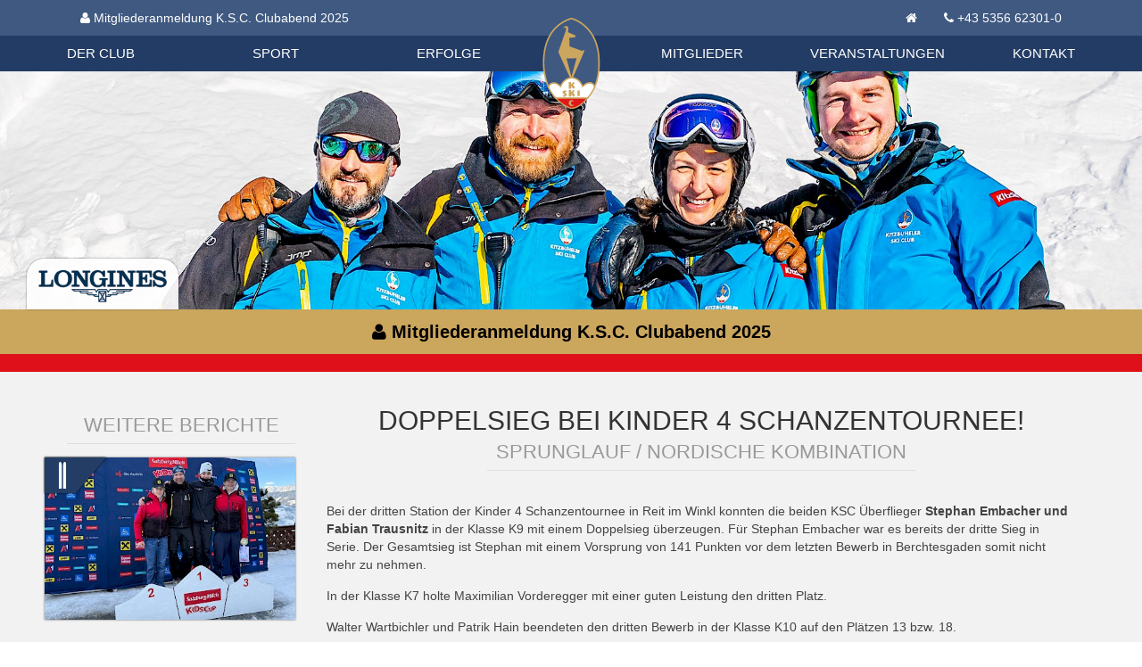

--- FILE ---
content_type: text/html; charset=utf-8
request_url: https://skikitz.org/beitraege/doppelsieg-bei-kinder-4-schanzentournee/
body_size: 4085
content:
<!DOCTYPE html><html lang=de><meta http-equiv=content-type content="text/html; charset=utf-8"><meta name=viewport content="width=device-width, initial-scale=1.0"><title>Doppelsieg bei Kinder 4 Schanzentournee! - Sprunglauf / Nordische Kombination</title><meta name=description content="Bei der dritten Station der Kinder 4 Schanzentournee in Reit im Winkl konnten die beiden KSC Überflieger Stephan Embacher und Fabian Trausnitz in..."><meta name=robots content=index,follow><meta property=og:site_name content=skikitz.org><meta property=og:title content="Doppelsieg bei Kinder 4 Schanzentournee! - Sprunglauf / Nordische Kombination"><meta property=og:url content=https://skikitz.org/beitraege/doppelsieg-bei-kinder-4-schanzentournee/><meta property=og:description content="Bei der dritten Station der Kinder 4 Schanzentournee in Reit im Winkl konnten die beiden KSC Überflieger Stephan Embacher und Fabian Trausnitz in..."><meta property=og:type content=website><meta property=fb:app_id content=333274030840189><meta property=og:image content=https://skikitz.org/site/assets/files/2974/img_2482.1200x630.jpg><link rel=stylesheet href=/site/assets/aiom/css_f20ef66f1045ae09a78ed9240ac1a948.css><link rel=apple-touch-icon sizes=180x180 href=/apple-touch-icon.png><link rel=icon type=image/png href=/favicon-32x32.png sizes=32x32><link rel=icon type=image/png href=/favicon-16x16.png sizes=16x16><link rel=manifest href=/manifest.json><link rel=mask-icon href=/safari-pinned-tab.svg color=#5bbad5><meta name=theme-color content=#ffffff><!--[if lt IE 9]><script src=https://oss.maxcdn.com/libs/html5shiv/3.7.0/html5shiv.js></script><script src=https://oss.maxcdn.com/libs/respond.js/1.4.2/respond.min.js></script><![endif]--><body class=page-doppelsieg-bei-kinder-4-schanzentournee><header id=header><div id=nav_container><nav class="uk-navbar ka_head_contact"><div class="uk-container uk-container-center"><ul class="uk-navbar-nav uk-animation-slide-left"><li><a href=/ksc-clubabend/ target=_blank class=uk-text-bold><i class=uk-icon-user></i> Mitgliederanmeldung K.S.C. Clubabend 2025</a></ul><ul class="uk-navbar-nav uk-navbar-flip uk-hidden-small"><li><a href=https://skikitz.org/><i class=uk-icon-home></i></a><li><a href=tel:+435356623010>+43 5356 62301-0</a></ul></div></nav><nav class="uk-navbar uk-navbar-attached" data-uk-sticky="{top: -150, animation: 'uk-animation-slide-top'}" id=mainnavbar><div class="uk-container uk-container-center"><div class="uk-grid ka_head_menu"><div class=uk-width><ul class="uk-navbar-nav uk-hidden-small uk-flex uk-flex-space-between"><li class=uk-parent data-uk-dropdown="{remaintime: 0}"><a href=/der-club/>Der Club</a><div class="uk-dropdown uk-dropdown-navbar"><ul class="uk-nav uk-nav-navbar uk-container uk-container-center uk-grid uk-grid-width-1-3 ka_head_menu_submenu"><li><a href=/der-club/aktuelles/>Aktuelles</a><li class=ka_blank><li><a href=/der-club/geschichte/>Geschichte</a><li><a href=/der-club/mitglieder/>Mitglieder</a><li class=ka_blank><li><a href=/der-club/hahnenkamm-rennen/>Hahnenkamm-Rennen</a><li><a href=/der-club/organisation/>Organisation</a><li class=ka_blank><li><a href=/der-club/tauschboerse/>Tauschbörse</a></ul></div><li class=uk-parent data-uk-dropdown="{remaintime: 0}"><a href=/sport/>Sport</a><div class="uk-dropdown uk-dropdown-navbar"><ul class="uk-nav uk-nav-navbar uk-container uk-container-center uk-grid uk-grid-width-1-3 ka_head_menu_submenu"><li><a href=/beitraege/kategorie/ski-alpin><img class=ka_icon src=/site/assets/files/1029/ski-alpin.svg alt="Ski Alpin">Ski Alpin</a><li class=ka_blank><li><a href=/beitraege/kategorie/sprunglauf-nordische-kombination><img class=ka_icon src=/site/assets/files/1032/sprunglauf-1.svg alt="Skispringen | Nordische Kombination">Skispringen | Nordische Kombination</a><li><a href=/beitraege/kategorie/langlauf><img class=ka_icon src=/site/assets/files/1030/langlauf-1.svg alt=Langlauf>Langlauf</a><li class=ka_blank><li><a href=/beitraege/kategorie/snowboard-freeski-skicross-freestyle><img class=ka_icon src=/site/assets/files/1033/snowboard.svg alt="Snowboard / Freeski / Skicross / Freestyle">Snowboard / Freeski / Skicross / Freestyle</a><li><a href=/beitraege/kategorie/biathlon><img class=ka_icon src=/site/assets/files/1031/biathlon.svg alt=Biathlon>Biathlon</a><li class=ka_blank><li><a href=/sport/ksc-sportgeschichte/><img class=ka_icon src=/site/assets/files/27992/history.svg alt="KSC Sportgeschichte">KSC Sportgeschichte</a></ul></div><li ><a href=/erfolge/>Erfolge</a></ul></div><div class="uk-width ka_head_logo"><span> <a href=https://skikitz.org/><img src=/site/templates/img/logo-ksc-2023.svg alt=Logo></a> </span></div><div class=uk-width><ul class="uk-navbar-nav uk-hidden-small uk-flex uk-flex-space-between"><li class=uk-parent data-uk-dropdown="{remaintime: 0}"><a href=/mitglieder/>Mitglieder</a><div class="uk-dropdown uk-dropdown-navbar"><ul class="uk-nav uk-nav-navbar uk-container uk-container-center uk-grid uk-grid-width-1-3 ka_head_menu_submenu"><li><a href=/mitglieder/infos-zur-mitgliedschaft/>Infos zur Mitgliedschaft</a><li class=ka_blank><li><a href=/mitglieder/jugendfoerderung/>Jugendförderung</a><li><a href=/mitglieder/vorteile-fuer-mitglieder/>Vorteile für Mitglieder</a><li class=ka_blank><li><a href=/mitglieder/skikitz-magazine/>SkiKitz Magazine</a><li><a href=/mitglieder/mitgliedsausweis/>Foto Mitgliedsausweis</a><li class=ka_blank><li><a href=/mitglieder/datenschutzverordnung-2018/>Datenschutzverordnung 2018</a><li><a href=/mitglieder/mitglieder-bekleidungsshop/>Mitglieder Bekleidungsshop</a></ul></div><li ><a href=/veranstaltungen/>Veranstaltungen</a><li class=uk-parent data-uk-dropdown="{remaintime: 0}"><a href=/kontakt/>Kontakt</a><div class="uk-dropdown uk-dropdown-navbar"><ul class="uk-nav uk-nav-navbar uk-container uk-container-center uk-grid uk-grid-width-1-3 ka_head_menu_submenu"><li><a href=/kontakt/informationen/>Kontakt</a><li class=ka_blank><li><a href=/kontakt/datenschutz/>Datenschutz</a><li><a href=/kontakt/impressum/>Impressum</a></ul></div></ul></div></div><div class="uk-navbar-content uk-visible-small"><a href=#mobileMenu class=uk-navbar-toggle data-uk-offcanvas></a></div></div></nav></div><div class="uk-slidenav-position ka_home_slider" data-uk-slideshow="{autoplay: true}"><div id=loginesHeaderBox><div class=horloge style="display: block;"><div id=watch><a target=_blank href=http://www.longines.com><noscript><img src=/site/templates/assets/longinesbox/longines-watch.png alt=Longines title="See more on http://www.longines.com"></noscript><canvas id=canvasM><img id=alternate_bg_longines src=/site/templates/assets/longinesbox/clock/assets/images/120x120.jpg alt=Longines title="See more on http://www.longines.com"></canvas></a></div></div></div><div class=ka_longines_logo><a href=https://longines.com/ target=_blank><img class=lognines_logo src=/site/templates/img/longine-logo-blue_200px.png alt=Longines></a></div><ul class="uk-slideshow uk-overlay-active ka_home_slider"><li><img src=/site/assets/files/29840/kids_trainer.1920x400.jpg alt="Header Bild 1"></ul><a href="" class="uk-slidenav uk-slidenav-contrast uk-slidenav-previous" data-uk-slideshow-item=previous></a> <a href="" class="uk-slidenav uk-slidenav-contrast uk-slidenav-next" data-uk-slideshow-item=next></a></div><div class="uk-text-center specialLinkContainer uk-overflow-hidden"><a href=/ksc-clubabend/ target=_blank class="uk-text-bold uk-animation-slide-bottom uk-display-block" style=color:#000><i class=uk-icon-user></i> Mitgliederanmeldung K.S.C. Clubabend 2025</a></div></header><div id=topWrapper class="uk-container uk-container-center"><div id=maincontent role=main><div class=uk-grid><div class="uk-width-medium-3-4 uk-push-1-4"><div class=content_heading><h1>Doppelsieg bei Kinder 4 Schanzentournee!</h1><h3>Sprunglauf / Nordische Kombination</h3></div><div class=ka_article_body><p>Bei der dritten Station der Kinder 4 Schanzentournee in Reit im Winkl konnten die beiden KSC Überflieger <b> Stephan Embacher und Fabian Trausnitz </b> in der Klasse K9 mit einem Doppelsieg überzeugen. Für Stephan Embacher war es bereits der dritte Sieg in Serie. Der Gesamtsieg ist Stephan mit einem Vorsprung von 141 Punkten vor dem letzten Bewerb in Berchtesgaden somit nicht mehr zu nehmen.<p>In der Klasse K7 holte Maximilian Vorderegger mit einer guten Leistung den dritten Platz.<p>Walter Wartbichler und Patrik Hain beendeten den dritten Bewerb in der Klasse K10 auf den Plätzen 13 bzw. 18.<p>Gute Sprünge zeigte auch Alexander Feyrsinger mit dem elften Platz in der Klasse K11.<p><p>Am 19.09.2015 findet in Berchtesgaden der abschließende Bewerb dieser Serie statt!</div><div class=ka_article_gal><div class="uk-grid uk-grid-width-medium-1-4 uk-grid-width-small-1-2" data-uk-grid-match><div class="picItem uk-margin-bottom"><a href=/site/assets/files/2974/img_2482.1200x0.jpg title="Doppelsieg bei Kinder 4 Schanzentournee!" data-uk-lightbox="{group:'gal_2974'}"> <img src=/site/assets/files/2974/img_2482.400x300.jpg class=uk-responsive-width alt="Doppelsieg bei Kinder 4 Schanzentournee!"> </a></div><div class="picItem uk-margin-bottom"><a href=/site/assets/files/2974/img_2483.1200x0.jpg title="Doppelsieg bei Kinder 4 Schanzentournee!" data-uk-lightbox="{group:'gal_2974'}"> <img src=/site/assets/files/2974/img_2483.400x300.jpg class=uk-responsive-width alt="Doppelsieg bei Kinder 4 Schanzentournee!"> </a></div></div></div><hr class=uk-hr><div class=ka_article_meta><div class=uk-grid><div class=uk-width-medium-1-2><ul class=uk-list><li><i class=uk-icon-clock-o></i> Bericht vom 13.09.2015<li><i class=uk-icon-object-group></i> Kategorie:
<a href=/beitraege/kategorie/sprunglauf-nordische-kombination title="Beitragskategorie Sprunglauf / Nordische Kombination">Sprunglauf / Nordische Kombination</a> /</ul></div><div class=uk-width-medium-1-2><a href=# class=share><i class=uk-icon-share-alt></i> Teilen</a></div></div></div></div><div class="uk-width-medium-1-4 ka_sidebar news-detail-sidebar uk-pull-3-4"><h3>Weitere Berichte</h3><ul class="uk-list ka_sidebarnewslist uk-grid uk-grid-width-small-1-2 uk-grid-width-medium-1-1 uk-grid-medium" data-uk-grid-margin><li class=ka_sidebar_newsitem><div class=ka_news_box_icons><a href=/beitraege/kategorie/sprunglauf-nordische-kombination title="Sprunglauf / Nordische Kombination"> <img src=/site/assets/files/1040/sprunglauf-2.svg title=Ski-Alpin alt=Ski-Alpin data-uk-svg> </a></div><a href=/beitraege/schuelertestrennen-mit-starker-ksc-beteiligung/><figure class="uk-overlay uk-overlay-hover"><img src=/site/assets/files/32556/img-20260115-wa0087.400x260.jpg alt="Schülertestrennen mit starker KSC Beteiligung"><figcaption class="uk-overlay-panel uk-overlay-background uk-overlay-slide-bottom uk-flex uk-flex-center uk-flex-middle uk-text-center"><div class=ka_newsbox_teaser>Schülertestrennen mit starker KSC Beteiligung<br/>Durch ihre hervorragenden Leistungen bei den&hellip; <span class=ka_img_link>Weiterlesen...</span></div></figcaption></figure></a><li class=ka_sidebar_newsitem><div class=ka_news_box_icons><a href=/beitraege/kategorie/ksc-aktuelles title="KSC Aktuell"> <img src=/site/assets/files/1042/ksc-aktuelles-1.svg title=Ski-Alpin alt=Ski-Alpin data-uk-svg> </a></div><a href=/beitraege/podestplaetze-fuer-ksc-springer/><figure class="uk-overlay uk-overlay-hover"><img src=/site/assets/files/32552/616017459_1583769862812677_3412320527017421505_n.400x260.jpg alt="Podestplätze für KSC Springer!"><figcaption class="uk-overlay-panel uk-overlay-background uk-overlay-slide-bottom uk-flex uk-flex-center uk-flex-middle uk-text-center"><div class=ka_newsbox_teaser>Podestplätze für KSC Springer!<br/>Vergangenes Wochenende gingen unsere Springer als&hellip; <span class=ka_img_link>Weiterlesen...</span></div></figcaption></figure></a><li class=ka_sidebar_newsitem><div class=ka_news_box_icons><a href=/beitraege/kategorie/ksc-aktuelles title="KSC Aktuell"> <img src=/site/assets/files/1042/ksc-aktuelles-1.svg title=Ski-Alpin alt=Ski-Alpin data-uk-svg> </a></div><a href=/beitraege/gelungener-auftakt-in-kitzbuehel-andreas-goldberger-begeistert-tirols-und-vorarlbergs-skisprungnachwuchs/><figure class="uk-overlay uk-overlay-hover"><img src=/site/assets/files/32554/img_multi_1.400x260.jpg alt="Gelungener Auftakt in Kitzbühel: Andreas Goldberger begeistert Tirols und Vorarlbergs Skisprungnachwuchs"><figcaption class="uk-overlay-panel uk-overlay-background uk-overlay-slide-bottom uk-flex uk-flex-center uk-flex-middle uk-text-center"><div class=ka_newsbox_teaser>Gelungener Auftakt in Kitzbühel: Andreas Goldberger begeistert Tirols und Vorarlbergs Skisprungnachwuchs<br/>Mit viel Begeisterung und strahlenden Kinderaugen&hellip; <span class=ka_img_link>Weiterlesen...</span></div></figcaption></figure></a></ul></div></div></div><div id=mobileMenu class=uk-offcanvas><div class=uk-offcanvas-bar><div class="uk-text-center uk-margin-small-top uk-margin-small-bottom"><a href=https://skikitz.org/><img src=/site/templates/img/logo-ksc-2023.svg width=80 height=113 alt=Logo></a></div><ul class="uk-nav uk-nav-parent-icon uk-nav-offcanvas" data-uk-nav><li ><a href=/der-club/>Der Club</a><li ><a href=/sport/>Sport</a><li ><a href=/erfolge/>Erfolge</a><li ><a href=/mitglieder/>Mitglieder</a><li ><a href=/veranstaltungen/>Veranstaltungen</a><li ><a href=/kontakt/>Kontakt</a></ul></div></div></div><footer class="uk-block footer"><a class=ka_fb_icon href=https://www.facebook.com/kitzbuehelerskiclub/ target=_blank><i class=uk-icon-facebook></i></a><div class="uk-container uk-container-center"><div class="uk-grid uk-grid-width-small-1-2 uk-grid-width-medium-1-4" data-uk-grid-margin><div><h4>Kontaktdaten</h4><p>Kitzbüheler Ski Club (K.S.C)<br>Hinterstadt 4<br>A - 6370 Kitzbühel<br><a href=tel:+435356623010>+43 5356 62301-0</a><br><a href=mailto:club@hahnenkamm.com>club@hahnenkamm.com</a></div><div><h4>Öffnungszeiten</h4><p>Montag bis Freitag<br>08:00 bis 12:00 Uhr<br>13:00 bis 17:00 Uhr<p>An Feiertagen und Wochenenden ist das KSC Büro geschlossen!<p><a href=/kontakt/impressum/>Impressum</a><br><a href=/kontakt/datenschutz/>Datenschutz</a></div><div><ul class=uk-nav><li><a href=/der-club/>Der Club</a><li><a href=/sport/>Sport</a><li><a href=/erfolge/>Erfolge</a><li><a href=/kontakt/>Kontakt</a></ul></div><div><ul class=uk-nav><li><a href=/mitglieder/>Mitglieder</a><li><a href=/veranstaltungen/>Veranstaltungen</a><li><a href=/beitraege/>Beiträge</a><li><a href=/der-club/tauschboerse/>Tauschbörse</a></ul></div></div></div></footer><link href="https://fonts.klubarbeit.net/css?family=Open+Sans:400,700&display=swap" rel=stylesheet><script src=/site/assets/aiom/js_ab2c75e54e932fa784d8896bef56e8d2.js></script><script>$(document).ready(function(){$(".share").hideshare({link:"https://skikitz.org/beitraege/doppelsieg-bei-kinder-4-schanzentournee/",title:"Doppelsieg bei Kinder 4 Schanzentournee! | KSC Kitzbühel",media:"https://skikitz.org/site/assets/files/2974/img_2482.1200x630.jpg",decription:"Bei der dritten Station der Kinder 4 Schanzentournee in Reit im Winkl konnten die beiden KSC Überflieger  Stephan Embacher und Fabian Trausnitz  in...",facebook:!0,twitter:!0,pinterest:!0,googleplus:!0,position:"top",speed:50})})</script>

--- FILE ---
content_type: image/svg+xml
request_url: https://skikitz.org/site/assets/files/1030/langlauf-1.svg
body_size: 456
content:
<svg xmlns="http://www.w3.org/2000/svg" width="135.76" height="51.944" viewBox="0 0 135.75999 51.943626"><defs><clipPath id="a"><path d="M0 41.555h108.608V0H0v41.555z"/></clipPath></defs><g clip-path="url(#a)" transform="matrix(1.25 0 0 -1.25 0 51.944)" fill="#fff"><path d="M107.087 33.757c-1.803 6.178-17.85 8.82-23.365 7.44-5.516-1.378-4.424-4.136-2.01-4.654 1.336-.286 9.936-.3 14.594-1.206 3.753-.73 5.007-2.585 3.16-2.585-3.818 0-38.772.292-44.13.338l.003.007s-.127-.003-.352-.003c-.218 0-.34.003-.34.003v-.006c-5.454-.044-41.68-.338-45.506-.338-1.846 0-.593 1.855 3.16 2.585 4.658.906 13.258.92 14.594 1.206 2.414.518 3.506 3.276-2.01 4.655-5.517 1.378-21.562-1.263-23.365-7.44-1.8-6.178-1.803-7.69-1.03-10.774C4.66 6.32 21.208 0 42.583 0c8.273 0 6.205 9.136 6.205 12.067 0 2.93.172 6.837 2.24 8.962 2.07 2.125 4.656 1.724 6.552 0 1.895-1.725 2.24-6.033 2.24-8.963C59.82 9.137 57.75 0 66.024 0c21.375 0 37.923 6.32 42.093 22.984.773 3.084.772 4.596-1.03 10.773"/></g></svg>